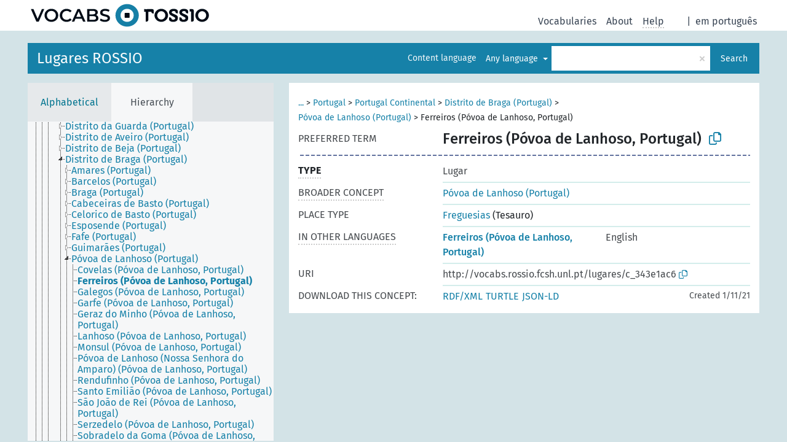

--- FILE ---
content_type: text/html; charset=UTF-8
request_url: https://vocabs.rossio.fcsh.unl.pt/pub/lugares/en/page/c_343e1ac6?clang=pt&anylang=on
body_size: 5054
content:
<!DOCTYPE html>
<html dir="ltr" lang="en" prefix="og: https://ogp.me/ns#">
<head>
<base href="https://vocabs.rossio.fcsh.unl.pt/pub/">
<link rel="shortcut icon" href="favicon.ico">
<meta http-equiv="X-UA-Compatible" content="IE=Edge">
<meta http-equiv="Content-Type" content="text/html; charset=UTF-8">
<meta name="viewport" content="width=device-width, initial-scale=1.0">
<meta name="format-detection" content="telephone=no">
<meta name="generator" content="Skosmos 2.18">
<meta name="title" content="Ferreiros (Póvoa de Lanhoso, Portugal) - Lugares - Vocabs ROSSIO">
<meta property="og:title" content="Ferreiros (Póvoa de Lanhoso, Portugal) - Lugares - Vocabs ROSSIO">
<meta name="description" content="Concept Ferreiros (Póvoa de Lanhoso, Portugal) in vocabulary Lugares ROSSIO">
<meta property="og:description" content="Concept Ferreiros (Póvoa de Lanhoso, Portugal) in vocabulary Lugares ROSSIO">
<link rel="canonical" href="https://vocabs.rossio.fcsh.unl.pt/pub/lugares/en/page/c_343e1ac6?clang=pt">
<meta property="og:url" content="https://vocabs.rossio.fcsh.unl.pt/pub/lugares/en/page/c_343e1ac6?clang=pt">
<meta property="og:type" content="website">
<meta property="og:site_name" content="Vocabs ROSSIO">
<link href="vendor/twbs/bootstrap/dist/css/bootstrap.min.css" media="screen, print" rel="stylesheet" type="text/css">
<link href="vendor/vakata/jstree/dist/themes/default/style.min.css" media="screen, print" rel="stylesheet" type="text/css">
<link href="vendor/davidstutz/bootstrap-multiselect/dist/css/bootstrap-multiselect.min.css" media="screen, print" rel="stylesheet" type="text/css">
<link href="resource/css/fira.css" media="screen, print" rel="stylesheet" type="text/css">
<link href="resource/fontawesome/css/fontawesome.css" media="screen, print" rel="stylesheet" type="text/css">
<link href="resource/fontawesome/css/regular.css" media="screen, print" rel="stylesheet" type="text/css">
<link href="resource/fontawesome/css/solid.css" media="screen, print" rel="stylesheet" type="text/css">
<link href="resource/css/styles.css" media="screen, print" rel="stylesheet" type="text/css">
<link href="resource/css/rossio.css" media="screen, print" rel="stylesheet" type="text/css">

<title>Ferreiros (Póvoa de Lanhoso, Portugal) - Lugares - Vocabs ROSSIO</title>
</head>
<body class="vocab-lugares">
  <noscript>
    <strong>We're sorry but Skosmos doesn't work properly without JavaScript enabled. Please enable it to continue.</strong>
  </noscript>
  <a id="skiptocontent" href="lugares/en/page/c_343e1ac6?clang=pt&amp;anylang=on#maincontent">Skip to main content</a>
  <div class="topbar-container topbar-white">
    <div class="topbar topbar-white">
      <div id="topbar-service-helper">
  <a
              class="service-en"
        href="en/?clang=pt&anylang=on"><h1 id="service-name">Vocabs ROSSIO</h1></a>
</div>
<div id="topbar-language-navigation">
<div id="language"><span class="navigation-font">|</span>
      <a id="language-pt" class="navigation-font" href="lugares/pt/page/c_343e1ac6?clang=pt&amp;anylang=on"> em português</a>
        </div>
<div id="navigation">
  <a href="en/?clang=pt&anylang=on" id="navi1" class="navigation-font" >
  Vocabularies  </a>
  <a href="en/about?clang=pt&anylang=on" id="navi2" class="navigation-font">
  About  </a>
  <a href="lugares/en/feedback?clang=pt&anylang=on" id="navi3" class="navigation-font">
  Feedback  </a>
  <span class="skosmos-tooltip-wrapper skosmos-tooltip t-bottom" id="navi4" tabindex="0" data-title="Hover your cursor over the text with a dotted underline to see instructions about the property. &#xa; &#xa; For truncation search, please use the symbol * as in *animal or *patent*. For ends of search words, the search will be truncated automatically, even if the truncation symbol is not entered manually: thus, cat will yield the same results as cat*.">
    <span class="navigation-font">Help</span>
  </span>
</div>
</div>

<!-- top-bar ENDS HERE -->
    </div>
  </div>
    <div class="headerbar">
    <div class="header-row"><div class="headerbar-coloured"></div><div class="header-left">
  <h1><a href="lugares/en/?clang=pt">Lugares ROSSIO</a></h1>
</div>
<div class="header-float">
      <h2 class="sr-only">Search from vocabulary</h2>
    <div class="search-vocab-text"><p>Content language</p></div>
    <form class="navbar-form" role="search" name="text-search" action="lugares/en/search">
    <input style="display: none" name="clang" value="pt" id="lang-input">
    <div class="input-group">
      <div class="input-group-btn">
        <label class="sr-only" for="lang-dropdown-toggle">Content and search language</label>
        <button type="button" class="btn btn-default dropdown-toggle" data-bs-toggle="dropdown" aria-expanded="false" id="lang-dropdown-toggle">Portuguese<span class="caret"></span></button>
        <ul class="dropdown-menu" aria-labelledby="lang-dropdown-toggle">
                            <li><a class="dropdown-item" href="lugares/en/page/c_343e1ac6" class="lang-button" hreflang="en">English</a></li>
                    <li><a class="dropdown-item" href="lugares/en/page/c_343e1ac6?clang=pt" class="lang-button" hreflang="pt">Portuguese</a></li>
                            <li>
            <a class="dropdown-item" href="lugares/en/page/c_343e1ac6?clang=pt&amp;anylang=on"
              class="lang-button" id="lang-button-all">Any language</a>
            <input name="anylang" type="checkbox" checked>
          </li>
        </ul>
      </div><!-- /btn-group -->
      <label class="sr-only" for="search-field">Enter search term</label>
      <input id="search-field" type="text" class="form-control" name="q" value="">
      <div class="input-group-btn">
        <label class="sr-only" for="search-all-button">Submit search</label>
        <button id="search-all-button" type="submit" class="btn btn-primary">Search</button>
      </div>
    </div>
      </form>
</div>
</div>  </div>
    <div class="main-container">
        <div id="sidebar">
          <div class="sidebar-buttons">
                <h2 class="sr-only">Sidebar listing: list and traverse vocabulary contents by a criterion</h2>
        <ul class="nav nav-tabs">
                                      <h3 class="sr-only">List vocabulary concepts alphabetically</h3>
                    <li id="alpha" class="nav-item"><a class="nav-link" href="lugares/en/index?clang=pt">Alphabetical</a></li>
                                                  <h3 class="sr-only">List vocabulary concepts hierarchically</h3>
                    <li id="hierarchy" class="nav-item">
            <a class="nav-link active" href="#" id="hier-trigger"
                        >Hierarchy            </a>
          </li>
                                                </ul>
      </div>
      
            <h4 class="sr-only">Listing vocabulary concepts alphabetically</h4>
            <div class="sidebar-grey  concept-hierarchy">
        <div id="alphabetical-menu">
                  </div>
              </div>
        </div>
    
            <main id="maincontent" tabindex="-1">
            <div class="content">
        <div id="content-top"></div>
                     <h2 class="sr-only">Concept information</h2>
            <div class="concept-info">
      <div class="concept-main">
              <div class="row">
                                      <div class="crumb-path">
                        <a class="propertyvalue bread-crumb expand-crumbs" href="lugares/en/page/c_e0b1709a?clang=pt">...</a><span class="bread-crumb"> > </span>
                                                                                          <a class="propertyvalue hidden-breadcrumb" href="lugares/en/page/c_e0b1709a?clang=pt">Europa</a><span class="hidden-breadcrumb"> > </span>
                                    <a class="propertyvalue hidden-breadcrumb" href="lugares/en/page/c_9a7949da?clang=pt">Europa Meridional</a><span class="hidden-breadcrumb"> > </span>
                                                                                    <a class="propertyvalue bread-crumb" href="lugares/en/page/c_0be9c37b?clang=pt">Portugal</a><span class="bread-crumb"> > </span>
                                                <a class="propertyvalue bread-crumb" href="lugares/en/page/c_a000a7c7?clang=pt">Portugal Continental</a><span class="bread-crumb"> > </span>
                                                <a class="propertyvalue bread-crumb" href="lugares/en/page/c_0db2481d?clang=pt">Distrito de Braga (Portugal)</a><span class="bread-crumb"> > </span>
                                                <a class="propertyvalue bread-crumb" href="lugares/en/page/c_732785c9?clang=pt">Póvoa de Lanhoso (Portugal)</a><span class="bread-crumb"> > </span>
                                                <span class="bread-crumb propertylabel-pink">Ferreiros (Póvoa de Lanhoso, Portugal)</span>
                                                </div>
                          </div>
            <div class="row property prop-preflabel"><div class="property-label property-label-pref"><h3 class="versal">
                                      Preferred term
                      </h3></div><div class="property-value-column"><span class="prefLabel conceptlabel" id="pref-label">Ferreiros (Póvoa de Lanhoso, Portugal)</span>
                        &nbsp;
        <button type="button" data-bs-toggle="tooltip" data-bs-placement="button" title="Copy to clipboard" class="btn btn-default btn-xs copy-clipboard" for="#pref-label"><span class="fa-regular fa-copy"></span></button></div><div class="col-md-12"><div class="preflabel-spacer"></div></div></div>
                       <div class="row property prop-rdf_type">
          <div class="property-label">
            <h3 class="versal-bold               property-click skosmos-tooltip-wrapper skosmos-tooltip t-top" data-title="Type of entity
              ">
                              Type
                          </h3>
          </div>
          <div class="property-value-column"><div class="property-value-wrapper">
                <ul>
                     <li>
            <p>Lugar</p>
                        </li>
                </ul>
                </div></div></div>
                               <div class="row property prop-skos_broader">
          <div class="property-label">
            <h3 class="versal               property-click skosmos-tooltip-wrapper skosmos-tooltip t-top" data-title="Broader concept
              ">
                              Broader concept
                          </h3>
          </div>
          <div class="property-value-column"><div class="property-value-wrapper">
                <ul>
                     <li>
                                                                               <a href="lugares/en/page/c_732785c9?clang=pt"> Póvoa de Lanhoso (Portugal)</a>
                                                                                                      </li>
                </ul>
                </div></div></div>
                               <div class="row property prop-http___vocab_getty_edu_ontology_placeType">
          <div class="property-label">
            <h3 class="versal              ">
                              Place type
                          </h3>
          </div>
          <div class="property-value-column"><div class="property-value-wrapper">
                <ul>
                     <li>
                                                           <a href="tesauro/en/page/c_515ba5b7?clang=pt">Freguesias</a> (Tesauro)                                                                                      </li>
                </ul>
                </div></div></div>
                                <div class="row property prop-other-languages">
        <div class="property-label"><h3 class="versal property-click skosmos-tooltip-wrapper skosmos-tooltip t-top" data-title="Terms for the concept in other languages." >In other languages</h3></div>
        <div class="property-value-column">
          <div class="property-value-wrapper">
            <ul>
                                          <li class="row other-languages first-of-language">
                <div class="col-6 versal versal-pref">
                                                      <a href='lugares/en/page/c_343e1ac6' hreflang='en'>Ferreiros (Póvoa de Lanhoso, Portugal)</a>
                                  </div>
                <div class="col-6 versal"><p>English</p></div>
              </li>
                                        </ul>
          </div>
        </div>
      </div>
              <div class="row property prop-uri">
            <div class="property-label"><h3 class="versal">URI</h3></div>
            <div class="property-value-column">
                <div class="property-value-wrapper">
                    <span class="versal uri-input-box" id="uri-input-box">http://vocabs.rossio.fcsh.unl.pt/lugares/c_343e1ac6</span>
                    <button type="button" data-bs-toggle="tooltip" data-bs-placement="button" title="Copy to clipboard" class="btn btn-default btn-xs copy-clipboard" for="#uri-input-box">
                      <span class="fa-regular fa-copy"></span>
                    </button>
                </div>
            </div>
        </div>
        <div class="row">
            <div class="property-label"><h3 class="versal">Download this concept:</h3></div>
            <div class="property-value-column">
<span class="versal concept-download-links"><a href="rest/v1/lugares/data?uri=http%3A%2F%2Fvocabs.rossio.fcsh.unl.pt%2Flugares%2Fc_343e1ac6&amp;format=application/rdf%2Bxml">RDF/XML</a>
          <a href="rest/v1/lugares/data?uri=http%3A%2F%2Fvocabs.rossio.fcsh.unl.pt%2Flugares%2Fc_343e1ac6&amp;format=text/turtle">
            TURTLE</a>
          <a href="rest/v1/lugares/data?uri=http%3A%2F%2Fvocabs.rossio.fcsh.unl.pt%2Flugares%2Fc_343e1ac6&amp;format=application/ld%2Bjson">JSON-LD</a>
        </span><span class="versal date-info">Created 1/11/21</span>            </div>
        </div>
      </div>
      <!-- appendix / concept mapping properties -->
      <div
          class="concept-appendix hidden"
          data-concept-uri="http://vocabs.rossio.fcsh.unl.pt/lugares/c_343e1ac6"
          data-concept-type=""
          >
      </div>
    </div>
    
  

<template id="property-mappings-template">
    {{#each properties}}
    <div class="row{{#ifDeprecated concept.type 'skosext:DeprecatedConcept'}} deprecated{{/ifDeprecated}} property prop-{{ id }}">
        <div class="property-label"><h3 class="versal{{#ifNotInDescription type description}} property-click skosmos-tooltip-wrapper skosmos-tooltip t-top" data-title="{{ description }}{{/ifNotInDescription}}">{{label}}</h3></div>
        <div class="property-value-column">
            {{#each values }} {{! loop through ConceptPropertyValue objects }}
            {{#if prefLabel }}
            <div class="row">
                <div class="col-5">
                    <a class="versal" href="{{hrefLink}}">{{#if notation }}<span class="versal">{{ notation }} </span>{{/if}}{{ prefLabel }}</a>
                    {{#ifDifferentLabelLang lang }}<span class="propertyvalue"> ({{ lang }})</span>{{/ifDifferentLabelLang}}
                </div>
                {{#if vocabName }}
                    <span class="appendix-vocab-label col-7">{{ vocabName }}</span>
                {{/if}}
            </div>
            {{/if}}
            {{/each}}
        </div>
    </div>
    {{/each}}
</template>

        <div id="content-bottom"></div>
      </div>
    </main>
            <footer id="footer"></footer>
  </div>
  <script>
<!-- translations needed in javascript -->
var noResultsTranslation = "No results";
var loading_text = "Loading more items";
var loading_failed_text = "Error: Loading more items failed!";
var loading_retry_text = "Retry";
var jstree_loading = "Loading ...";
var results_disp = "All %d results displayed";
var all_vocabs  = "from all";
var n_selected = "selected";
var missing_value = "Value is required and can not be empty";
var expand_paths = "show all # paths";
var expand_propvals = "show all # values";
var hiertrans = "Hierarchy";
var depr_trans = "Deprecated concept";
var sr_only_translations = {
  hierarchy_listing: "Hierarchical listing of vocabulary concepts",
  groups_listing: "Hierarchical listing of vocabulary concepts and groupings",
};

<!-- variables passed through to javascript -->
var lang = "en";
var content_lang = "pt";
var vocab = "lugares";
var uri = "http://vocabs.rossio.fcsh.unl.pt/lugares/c_343e1ac6";
var prefLabels = [{"lang": "pt","label": "Ferreiros (Póvoa de Lanhoso, Portugal)"}];
var uriSpace = "http://vocabs.rossio.fcsh.unl.pt/lugares/";
var showNotation = true;
var sortByNotation = null;
var languageOrder = ["pt","en"];
var vocShortName = "Lugares";
var explicitLangCodes = false;
var pluginParameters = [];
</script>

<script type="application/ld+json">
{"@context":{"skos":"http://www.w3.org/2004/02/skos/core#","isothes":"http://purl.org/iso25964/skos-thes#","rdfs":"http://www.w3.org/2000/01/rdf-schema#","owl":"http://www.w3.org/2002/07/owl#","dct":"http://purl.org/dc/terms/","dc11":"http://purl.org/dc/elements/1.1/","uri":"@id","type":"@type","lang":"@language","value":"@value","graph":"@graph","label":"rdfs:label","prefLabel":"skos:prefLabel","altLabel":"skos:altLabel","hiddenLabel":"skos:hiddenLabel","broader":"skos:broader","narrower":"skos:narrower","related":"skos:related","inScheme":"skos:inScheme","schema":"http://schema.org/","wd":"http://www.wikidata.org/entity/","wdt":"http://www.wikidata.org/prop/direct/","lugares":"http://vocabs.rossio.fcsh.unl.pt/lugares/"},"graph":[{"uri":"http://id.loc.gov/ontologies/bibframe/Place","type":"owl:Class","label":[{"lang":"en","value":"Place"},{"lang":"pt","value":"Lugar"}]},{"uri":"http://vocab.getty.edu/ontology#placeType","label":[{"lang":"pt","value":"Tipo de lugar"},{"lang":"en","value":"Place type"}]},{"uri":"http://vocabs.rossio.fcsh.unl.pt/lugares/","type":["skos:ConceptScheme","owl:Ontology"],"label":[{"lang":"en","value":"ROSSIO Places"},{"lang":"pt","value":"Lugares ROSSIO"}],"prefLabel":[{"lang":"en","value":"ROSSIO Places"},{"lang":"pt","value":"Lugares ROSSIO"}]},{"uri":"lugares:c_343e1ac6","type":["http://id.loc.gov/ontologies/bibframe/Place","skos:Concept"],"dct:created":{"type":"http://www.w3.org/2001/XMLSchema#dateTime","value":"2021-01-11T10:00:00"},"http://vocab.getty.edu/ontology#placeType":{"uri":"http://vocabs.rossio.fcsh.unl.pt/tesauro/c_515ba5b7"},"broader":{"uri":"lugares:c_732785c9"},"inScheme":{"uri":"http://vocabs.rossio.fcsh.unl.pt/lugares/"},"prefLabel":[{"lang":"pt","value":"Ferreiros (Póvoa de Lanhoso, Portugal)"},{"lang":"en","value":"Ferreiros (Póvoa de Lanhoso, Portugal)"}]},{"uri":"lugares:c_732785c9","type":["http://id.loc.gov/ontologies/bibframe/Place","skos:Concept"],"narrower":{"uri":"lugares:c_343e1ac6"},"prefLabel":[{"lang":"pt","value":"Póvoa de Lanhoso (Portugal)"},{"lang":"en","value":"Póvoa de Lanhoso (Portugal)"}]}]}
</script>
<script src="vendor/components/jquery/jquery.min.js"></script>
<script src="vendor/components/handlebars.js/handlebars.min.js"></script>
<script src="vendor/vakata/jstree/dist/jstree.min.js"></script>
<script src="vendor/twitter/typeahead.js/dist/typeahead.bundle.min.js"></script>
<script src="vendor/davidstutz/bootstrap-multiselect/dist/js/bootstrap-multiselect.min.js"></script>
<script src="vendor/twbs/bootstrap/dist/js/bootstrap.bundle.js"></script>
<script src="vendor/etdsolutions/waypoints/jquery.waypoints.min.js"></script>
<script src="vendor/newerton/jquery-mousewheel/jquery.mousewheel.min.js"></script>
<script src="vendor/pamelafox/lscache/lscache.min.js"></script>
<script src="resource/js/config.js"></script>
<script src="resource/js/hierarchy.js"></script>
<script src="resource/js/groups.js"></script>
<script src="resource/js/scripts.js"></script>
<script src="resource/js/docready.js"></script>

  <!-- If you want to include something (analytics script etc.) on all the pages insert it here. -->
<!-- Google tag (gtag.js) -->
<script async src="https://www.googletagmanager.com/gtag/js?id=G-Q2Z0BYCQ72"></script>
<script>
  window.dataLayer = window.dataLayer || [];
  function gtag(){dataLayer.push(arguments);}
  gtag('js', new Date());

  gtag('config', 'G-Q2Z0BYCQ72');
</script>

  </body>
</html>
